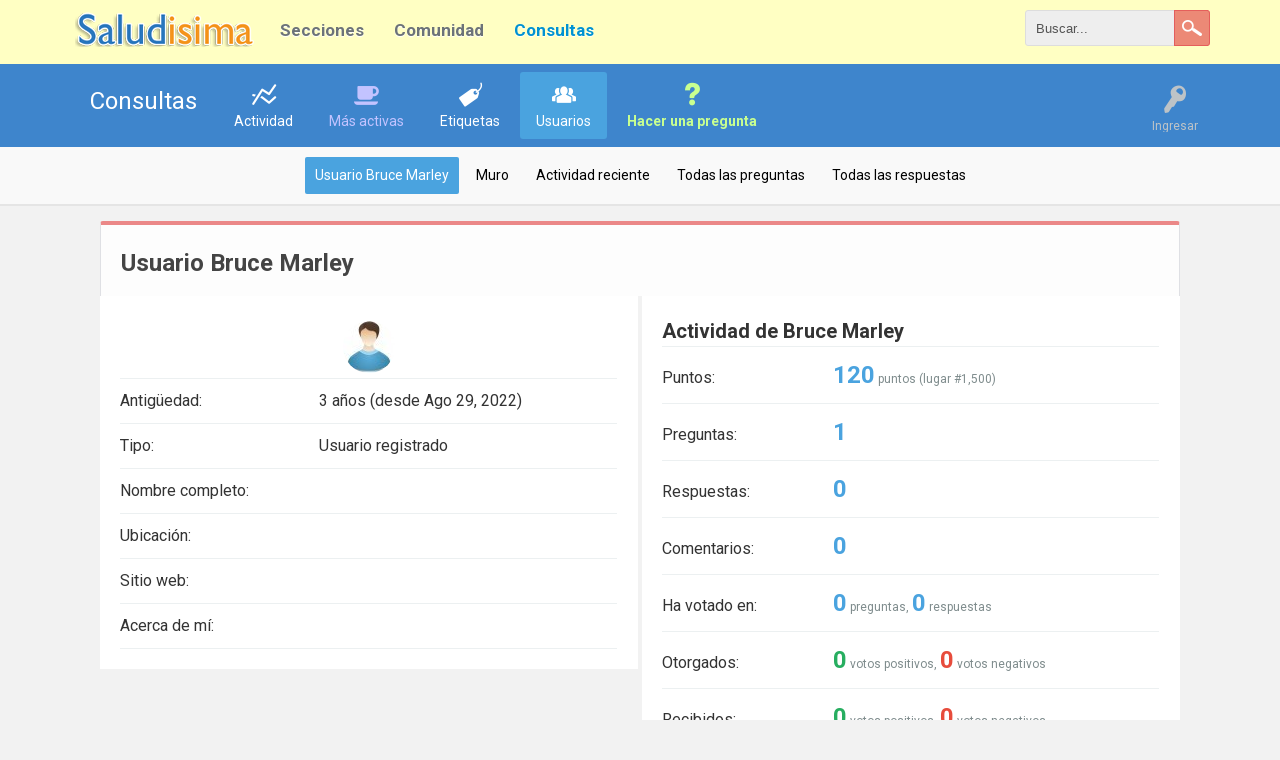

--- FILE ---
content_type: text/html; charset=utf-8
request_url: https://consultas.saludisima.com/yo/Bruce+Marley
body_size: 4311
content:
<!DOCTYPE html>
<html lang="es">
<!-- Powered by Question2Answer - http://www.question2answer.org/ -->
<head>
<meta charset="utf-8">
<title>Usuario Bruce Marley - Consultas</title>
<meta name="viewport" content="width=device-width, initial-scale=1">
<link rel="stylesheet" href="../qa-theme/Rebista/qa-styles.css?2017.12.07-1">
<link rel="stylesheet" href="//fonts.googleapis.com/css?family=Roboto:400,700">
<style>
.qa-nav-user { margin: 0 !important; }
@media (max-width: 979px) {
 body.qa-template-user.fixed, body[class*="qa-template-user-"].fixed { padding-top: 118px !important; }
 body.qa-template-users.fixed { padding-top: 95px !important; }
}
@media (min-width: 980px) {
 body.qa-template-users.fixed { padding-top: 105px !important;}
}
</style>
<link rel="stylesheet" href="../qa-plugin/rebista-social-share/css/social-share.css?2016.04.08">
<style type="text/css"></style>
<link rel="search" type="application/opensearchdescription+xml" title="Consultas" href="../opensearch.xml">
<link rel="shortcut icon" href="https://saludisima.com/img/favicon.ico" />
<!-- Custom CSS -->
<style>
#qam-topbar {
	background: #3e85cc !important ;
}
/* los subniveles */
.gh-navcontainer-list ul li a:hover, .gh-navcontainer-list li:hover li a {
background: none;
border: none;
color: #333;
-webkit-box-shadow: none;
-moz-box-shadow: none;
box-shadow: none;
}
/*.gh-navcontainer-list ul li a:hover { background: none!important; }
*/
.gh-navcontainer-list ul a {
    font-size: 14px;
    font-weight: 400;
display: block;
}

.gh-navcontainer-list ul a:hover {
background: #456 !important;
color: #fff !important;
-webkit-border-radius: 0;
-moz-border-radius: 0;
border-radius: 0;
text-shadow: 0 1px 1px rgba(0,0,0, .1);
}
/* el efecto de desplegar */
.gh-navcontainer-list li:hover > ul {
display: block;
}
/* las definiciones de los submenues */
.gh-navcontainer-list ul {
background: #DDD;
border: solid 1px #B4B4B4;
display: none;
margin: 0;
padding: 0;
position: absolute;

width: 185px;
-webkit-border-radius: 10px;
-moz-border-radius: 10px;
border-radius: 10px;
-webkit-box-shadow: 0 1px 3px rgba(0,0,0, .3);
-moz-box-shadow: 0 1px 3px rgba(0,0,0, .3);
box-shadow: 0 1px 3px rgba(0,0,0, .3);
z-index: 1;
}
.gh-navcontainer-list ul li {
    /* float: none; */
    /* margin: 0; */
    /* padding: 0; */
    display: block;
}
</style>

<script>
  (function(i,s,o,g,r,a,m){i['GoogleAnalyticsObject']=r;i[r]=i[r]||function(){
  (i[r].q=i[r].q||[]).push(arguments)},i[r].l=1*new Date();a=s.createElement(o),
  m=s.getElementsByTagName(o)[0];a.async=1;a.src=g;m.parentNode.insertBefore(a,m)
  })(window,document,'script','https://www.google-analytics.com/analytics.js','ga');

  ga('create', 'UA-16025325-9', 'auto');
  ga('send', 'pageview');

</script>
<script>
var qa_root = '..\/';
var qa_request = 'user\/Bruce Marley';
</script>
<script src="https://ajax.googleapis.com/ajax/libs/jquery/1.8.1/jquery.min.js?ver=4.4.1"></script>
<script src="../qa-content/qa-global.js?1.8.5"></script>
<script src="../qa-theme/Rebista/js/rebista-core.js?161.8.5"></script>
<script>
function dhp_ask_user_confirmation(event){
if(!confirm("Are you sure ?")) {
event.preventDefault();
return false ;
}
else {
return true ;
}
}
</script>
<link rel="stylesheet" type="text/css" href="https://consultas.saludisima.com/qa-plugin/rebista-social-widget/style.css">
<script src="https://consultas.saludisima.com/qa-plugin/rebista-social-widget/script.js"></script>
<link rel="stylesheet" href="../qa-plugin/rebista-global-header/rebista-global-header.css?35" type="text/css" media="screen" >
</head>
<body
class="qa-template-user qa-body-js-off"
>
<script>
var b = document.getElementsByTagName('body')[0];
b.className = b.className.replace('qa-body-js-off', 'qa-body-js-on');
</script>

<!-- Global Header -->
<style>
.gh-brand_desktop {
	width: 190px;
	max-width: 190px;
}
</style>
<div class="global-header">
	<div class="gh-container">
		<div id="logo-wrapper" class="gh-brand_desktop">
			<a href="https://saludisima.com"><img src="https://saludisima.com/img/logo.png"></a>
		</div>
		<div class="gh-navcontainer">
			<ul class="gh-navcontainer-list">
				<li><a href="https://saludisima.com">Secciones</a>
	<ul>
		<li><a title="Aloe vera" href="https://saludisima.com/aloevera/">Aloe vera</a></li>
		<li><a title="Cirugía plástica" href="https://saludisima.com/cirugiaplastica/">Cirugía plástica</a></li>
		<li><a title="Depresión" href="https://saludisima.com/depresion/">Depresión</a></li>
		<li><a title="Enfermedades" href="https://saludisima.com/enfermedades/">Enfermedades</a></li>
		<li><a title="Embarazo" href="https://saludisima.com/embarazo/">Embarazo</a></li>
		<li><a title="Eyaculación precoz" href="https://saludisima.com/eyaculacion-precoz/">Eyaculación precoz</a></li>
		<li><a title="Fármacos" href="https://saludisima.com/farmacos/">Fármacos</a></li>
		<li><a title="Infoteca de salud" href="https://info.saludisima.com/">Infoteca</a></li>
		<li><a title="Infoteca de salud" href="https://saludisima.com/dental/">Salud dental</a></li>
		<li><a title="Sexualidad" href="https://saludisima.com/sexualidad/">Sexualidad</a></li>
	</ul>
</li> 
<li><a href="#">Comunidad</a>
	<ul>
		<li><a title="Foros de saludisima" href="https://foro.saludisima.com">Foros</a></li>
		<li><a title="Consultas saludisima" href="https://consultas.saludisima.com">Consultas</a></li>
	</ul>
</li> 
<li><a href="https://consultas.saludisima.com/" class="active">Consultas</a></li>
			</ul>
			<ul class="gh-navcontainer-list_secondary">
				
			</ul>
		</div><!-- /.gh-navcontainer -->


		<!--Searchbox-->
		<form action="https://saludisima.com/buscar/" id="cse-search-box" class="gh-search-form">
		    <fieldset>
				<input type="hidden" name="cx" value="partner-pub-0990833658589974:ukfefqfjtwq" >
				<input type="hidden" name="cof" value="FORID:11" >
				<input type="hidden" name="ie" value="UTF-8" >

				<input type="search" name="q" id="s" value="Buscar..." onfocus="if(this.value=='Buscar...')this.value='';" onblur="if(this.value=='')this.value='Buscar...';">
				<input type="submit" value="Buscar" class="gh-search-button">
		    </fieldset>
		</form>
		<!-- /Searchbox -->

		<div class="qam-search-mobile " id="qam-search-mobile"></div>

	</div><!-- /.gh-container -->
</div>
<!-- /Global Header -->
<div class="gh-search-mobile qam-search the-top" id="the-top-search">

			<div class="gh-navcontainer-mobile">
				<ul class="gh-navcontainer-list">
					<li><a href="https://saludisima.com">Secciones</a>
	<ul>
		<li><a title="Aloe vera" href="https://saludisima.com/aloevera/">Aloe vera</a></li>
		<li><a title="Cirugía plástica" href="https://saludisima.com/cirugiaplastica/">Cirugía plástica</a></li>
		<li><a title="Depresión" href="https://saludisima.com/depresion/">Depresión</a></li>
		<li><a title="Enfermedades" href="https://saludisima.com/enfermedades/">Enfermedades</a></li>
		<li><a title="Embarazo" href="https://saludisima.com/embarazo/">Embarazo</a></li>
		<li><a title="Eyaculación precoz" href="https://saludisima.com/eyaculacion-precoz/">Eyaculación precoz</a></li>
		<li><a title="Fármacos" href="https://saludisima.com/farmacos/">Fármacos</a></li>
		<li><a title="Infoteca de salud" href="https://info.saludisima.com/">Infoteca</a></li>
		<li><a title="Infoteca de salud" href="https://saludisima.com/dental/">Salud dental</a></li>
		<li><a title="Sexualidad" href="https://saludisima.com/sexualidad/">Sexualidad</a></li>
	</ul>
</li> 
<li><a href="#">Comunidad</a>
	<ul>
		<li><a title="Foros de saludisima" href="https://foro.saludisima.com">Foros</a></li>
		<li><a title="Consultas saludisima" href="https://consultas.saludisima.com">Consultas</a></li>
	</ul>
</li> 
<li><a href="https://consultas.saludisima.com/" class="active">Consultas</a></li>
				</ul>
			</div>

			<!-- Searchbox Mobile -->
			<form action="https://saludisima.com/buscar/" id="cse-search-box" class="gh-search-form-mobile">
			    <fieldset>
					<input type="hidden" name="cx" value="partner-pub-0990833658589974:ukfefqfjtwq" >
					<input type="hidden" name="cof" value="FORID:11" >
					<input type="hidden" name="ie" value="UTF-8" >

					<input type="search" name="q" id="s" value="Buscar..." onfocus="if(this.value=='Buscar...')this.value='';" onblur="if(this.value=='')this.value='Buscar...';">
					<input type="submit" value="Buscar" class="gh-search-button mobile">
			    </fieldset>
			</form>
			<!-- /Searchbox -->
		
</div>
<div id="qam-topbar" class="clearfix">
<div class="qam-main-nav-wrapper clearfix">
<div class="sb-toggle-left qam-menu-toggle"><i class="icon-th-list"></i></div>
<div class="qam-account-items-wrapper">
<div id="qam-account-toggle" class="qam-logged-out">
<i class="icon-key qam-auth-key"></i>
<div class="qam-account-handle">Ingresar</div>
</div>
<div class="qam-account-items clearfix">
<form action="../login?to=yo%2FBruce%2BMarley" method="post">
<input type="text" name="emailhandle" dir="auto" placeholder="Email o nombre de usuario">
<input type="password" name="password" dir="auto" placeholder="Contraseña">
<div><input type="checkbox" name="remember" id="qam-rememberme" value="1">
<label for="qam-rememberme">Recordar</label></div>
<input type="hidden" name="code" value="0-1769028468-d2868f984efb3827c4f880473ee67d70e20eeba6">
<input type="submit" value="Ingresar" class="qa-form-tall-button qa-form-tall-button-login" name="dologin">
</form>
<div class="qa-nav-user">
<ul class="qa-nav-user-list">
<li class="qa-nav-user-item qa-nav-user-google">
<span class="qa-nav-user-nolink">  <a class="open-login-button context-menu action-login   google" title="Log in usando Google" href="../login?login=google&amp;to=yo/Bruce+Marley" rel="nofollow">Google Ingresar</a></span>
</li>
<li class="qa-nav-user-item qa-nav-user-register">
<a href="../register?to=yo%2FBruce%2BMarley" class="qa-nav-user-link">Registro</a>
</li>
</ul>
<div class="qa-nav-user-clear">
</div>
</div>
</div> <!-- END qam-account-items -->
</div> <!-- END qam-account-items-wrapper -->
<div class="qa-logo">
<a href="../" class="qa-logo-link">Consultas</a>
</div>
<div class="qa-nav-main">
<ul class="qa-nav-main-list">
<li class="qa-nav-main-item qa-nav-main-activity">
<a href="../activity" class="qa-nav-main-link">Actividad</a>
</li>
<li class="qa-nav-main-item qa-nav-main-hot">
<a href="../hot" class="qa-nav-main-link">Más activas</a>
</li>
<li class="qa-nav-main-item qa-nav-main-tag">
<a href="../tags" class="qa-nav-main-link">Etiquetas</a>
</li>
<li class="qa-nav-main-item qa-nav-main-user">
<a href="../usuarios" class="qa-nav-main-link qa-nav-main-selected">Usuarios</a>
</li>
<li class="qa-nav-main-item qa-nav-main-ask">
<a href="../ask" class="qa-nav-main-link">Hacer una pregunta</a>
</li>
</ul>
<div class="qa-nav-main-clear">
</div>
</div>
</div> <!-- END qam-main-nav-wrapper -->
<div class="qa-nav-sub">
<ul class="qa-nav-sub-list">
<li class="qa-nav-sub-item qa-nav-sub-profile">
<a href="../yo/Bruce+Marley" class="qa-nav-sub-link qa-nav-sub-selected">Usuario Bruce Marley</a>
</li>
<li class="qa-nav-sub-item qa-nav-sub-wall">
<a href="../yo/Bruce+Marley/wall" class="qa-nav-sub-link">Muro</a>
</li>
<li class="qa-nav-sub-item qa-nav-sub-activity">
<a href="../yo/Bruce+Marley/activity" class="qa-nav-sub-link">Actividad reciente</a>
</li>
<li class="qa-nav-sub-item qa-nav-sub-questions">
<a href="../yo/Bruce+Marley/questions" class="qa-nav-sub-link">Todas las preguntas</a>
</li>
<li class="qa-nav-sub-item qa-nav-sub-answers">
<a href="../yo/Bruce+Marley/answers" class="qa-nav-sub-link">Todas las respuestas</a>
</li>
</ul>
<div class="qa-nav-sub-clear">
</div>
</div>
</div> <!-- END qam-topbar -->
<div class="qam-ask-search-box"><div class="qam-ask-mobile"><a href="../ask" class="turquoise">Hacer una pregunta</a></div><div class="qam-search-mobile turquoise" id="qam-search-mobile"></div></div>
<div class="qam-search turquoise the-top" id="the-top-search">
<div class="qa-search">
<form method="get" action="../search">
<input type="text" name="q" value="" class="qa-search-field">
<input type="submit" value="Buscar" class="qa-search-button">
</form>
</div>
</div>
<div class="qa-body-wrapper">
<div class="qa-main-wrapper">
<div class="qa-main">
<div class="qa-main-heading">
<h1>
Usuario Bruce Marley
</h1>
</div>
<div class="qa-part-form-profile">
<form method="post" action="../yo/Bruce+Marley">
<table class="qa-form-wide-table">
<tbody id="avatar">
<tr>
<td class="qa-form-tall-data" colspan="2">
<div class="qa-form-tall-image"><a href="../yo/Bruce+Marley" class="qa-avatar-link"><img src="../?qa=image&amp;qa_blobid=3475853891803177851&amp;qa_size=200" width="52" height="52" class="qa-avatar-image" alt=""></a></div>
</td>
</tr>
</tbody>
<tr id="duration">
<td class="qa-form-wide-label">
Antigüedad:
</td>
<td class="qa-form-wide-data">
<span class="qa-form-wide-static">3 años (desde Ago 29, 2022)</span>
</td>
</tr>
<tr id="level">
<td class="qa-form-wide-label">
Tipo:
</td>
<td class="qa-form-wide-data">
<span class="qa-form-wide-static">Usuario registrado</span>
</td>
</tr>
<tr id="userfield-1">
<td class="qa-form-wide-label">
Nombre completo:
</td>
<td class="qa-form-wide-data">
<span class="qa-form-wide-static"></span>
</td>
</tr>
<tr id="userfield-2">
<td class="qa-form-wide-label">
Ubicación:
</td>
<td class="qa-form-wide-data">
<span class="qa-form-wide-static"></span>
</td>
</tr>
<tr id="userfield-3">
<td class="qa-form-wide-label">
Sitio web:
</td>
<td class="qa-form-wide-data">
<span class="qa-form-wide-static"></span>
</td>
</tr>
<tr id="userfield-4">
<td class="qa-form-wide-label" style="vertical-align:top;">
Acerca de mí:
</td>
<td class="qa-form-wide-data">
<span class="qa-form-wide-static"></span>
</td>
</tr>
</table>
</form>
</div>
<div class="qa-part-form-activity">
<h2><span id="activity">Actividad de Bruce Marley</span></h2>
<table class="qa-form-wide-table">
<tr id="points">
<td class="qa-form-wide-label">
Puntos:
</td>
<td class="qa-form-wide-data">
<span class="qa-form-wide-static"><span class="qa-uf-user-points">120</span> puntos (lugar #<span class="qa-uf-user-rank">1,500</span>)</span>
</td>
</tr>
<tr id="questions">
<td class="qa-form-wide-label">
Preguntas:
</td>
<td class="qa-form-wide-data">
<span class="qa-form-wide-static"><span class="qa-uf-user-q-posts">1</span></span>
</td>
</tr>
<tr id="answers">
<td class="qa-form-wide-label">
Respuestas:
</td>
<td class="qa-form-wide-data">
<span class="qa-form-wide-static"><span class="qa-uf-user-a-posts">0</span></span>
</td>
</tr>
<tr id="comments">
<td class="qa-form-wide-label">
Comentarios:
</td>
<td class="qa-form-wide-data">
<span class="qa-form-wide-static"><span class="qa-uf-user-c-posts">0</span></span>
</td>
</tr>
<tr id="votedon">
<td class="qa-form-wide-label">
Ha votado en:
</td>
<td class="qa-form-wide-data">
<span class="qa-form-wide-static"><span class="qa-uf-user-q-votes">0</span> preguntas, <span class="qa-uf-user-a-votes">0</span> respuestas</span>
</td>
</tr>
<tr id="votegave">
<td class="qa-form-wide-label">
Otorgados:
</td>
<td class="qa-form-wide-data">
<span class="qa-form-wide-static"><span class="qa-uf-user-upvotes">0</span> votos positivos, <span class="qa-uf-user-downvotes">0</span> votos negativos</span>
</td>
</tr>
<tr id="votegot">
<td class="qa-form-wide-label">
Recibidos:
</td>
<td class="qa-form-wide-data">
<span class="qa-form-wide-static"><span class="qa-uf-user-upvoteds">0</span> votos positivos, <span class="qa-uf-user-downvoteds">0</span> votos negativos</span>
</td>
</tr>
</table>
</div>
<div class="qa-part-message-list">
<h2><span id="wall">Muro de Bruce Marley</span></h2>
<div class="qa-error">
Por favor, <a href="../login?to=yo%2FBruce%2BMarley">ingresa</a> o <a href="../register?to=yo%2FBruce%2BMarley">regístrate</a> para publicar en este muro.
</div>
<form name="wallpost" method="post" action="../yo/Bruce+Marley#wall">
<div class="qa-message-list-form">
<input name="qa_click" type="hidden" value="">
<input name="handle" type="hidden" value="Bruce Marley">
<input name="start" type="hidden" value="0">
<input name="code" type="hidden" value="0-1769028468-35b116f6c42859673eef77ef27ddab82afce1286">
</div>
<div class="qa-message-list" id="wallmessages">
</div> <!-- END qa-message-list -->
</form>
</div>
</div> <!-- END qa-main -->
</div> <!-- END main-wrapper -->
</div> <!-- END body-wrapper -->
<div class="qam-footer-box">
<div class="qam-footer-row">
<div class="qa-widgets-full qa-widgets-full-bottom">
<div class="qa-widget-full qa-widget-full-bottom">
<div class="footer-featured">
	<div class="footer-featured-text">
		<strong>Saludisima</strong><br>
Salud y belleza	</div>
</div>
</div>
</div>
</div> <!-- END qam-footer-row -->
<div class="qa-footer">
<div class="qa-nav-footer">
<ul class="qa-nav-footer-list">
<li class="qa-nav-footer-item qa-nav-footer-custom-4">
<a href="https://saludisima.com/advertencia-legal/" class="qa-nav-footer-link">Advertencia legal</a>
</li>
<li class="qa-nav-footer-item qa-nav-footer-custom-3">
<a href="https://saludisima.com/contacto/" class="qa-nav-footer-link">Contacto</a>
</li>
</ul>
<div class="qa-nav-footer-clear">
</div>
</div>
<div class="qa-footer-clear">
</div>
</div> <!-- END qa-footer -->
</div> <!-- END qam-footer-box -->
<div style="position:absolute;overflow:hidden;clip:rect(0 0 0 0);height:0;width:0;margin:0;padding:0;border:0;">
<span id="qa-waiting-template" class="qa-waiting">...</span>
</div>
<script defer src="https://static.cloudflareinsights.com/beacon.min.js/vcd15cbe7772f49c399c6a5babf22c1241717689176015" integrity="sha512-ZpsOmlRQV6y907TI0dKBHq9Md29nnaEIPlkf84rnaERnq6zvWvPUqr2ft8M1aS28oN72PdrCzSjY4U6VaAw1EQ==" data-cf-beacon='{"version":"2024.11.0","token":"6f0d2d8b45604e9493c5e338fb9358a3","r":1,"server_timing":{"name":{"cfCacheStatus":true,"cfEdge":true,"cfExtPri":true,"cfL4":true,"cfOrigin":true,"cfSpeedBrain":true},"location_startswith":null}}' crossorigin="anonymous"></script>
</body>
<!-- Powered by Question2Answer - http://www.question2answer.org/ -->
</html>
